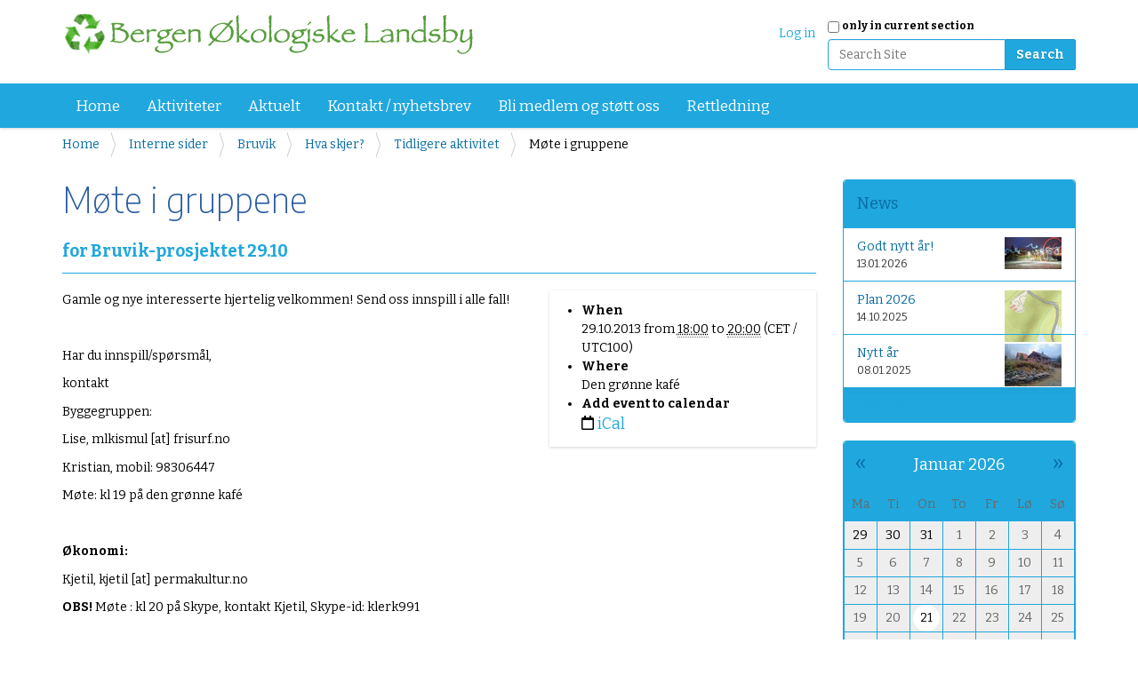

--- FILE ---
content_type: text/html;charset=utf-8
request_url: http://www.bergenokologiskelandsby.no/alt-innhold/bruvik/hva-skjer/titligere-aktivitet/copy2_of_mote-i-gruppene
body_size: 6010
content:
<!DOCTYPE html>
<html xmlns="http://www.w3.org/1999/xhtml" lang="no" xml:lang="no">
  <head><meta http-equiv="Content-Type" content="text/html; charset=UTF-8" />
    <title>Møte i gruppene — Bergen Økologiske Landsby</title>
    <link rel="shortcut icon" type="image/x-icon" href="/++theme++dutchtheme/favicon.ico" />
    <link rel="apple-touch-icon" href="/++theme++dutchtheme/apple-touch-icon.png" />
    <link rel="apple-touch-icon-precomposed" sizes="144x144" href="/++theme++dutchtheme/apple-touch-icon-144x144.png" />
    <link rel="apple-touch-icon-precomposed" sizes="114x114" href="/++theme++dutchtheme/apple-touch-icon-114x114.png" />
    <link rel="apple-touch-icon-precomposed" sizes="72x72" href="/++theme++dutchtheme/apple-touch-icon-72x72..png" />
    <link rel="apple-touch-icon-precomposed" sizes="57x57" href="/++theme++dutchtheme/apple-touch-icon-57x57..png" />
    <link rel="apple-touch-icon-precomposed" href="/++theme++dutchtheme/apple-touch-icon.png" />

  <meta content="summary" name="twitter:card" /><meta content="Bergen Økologiske Landsby" property="og:site_name" /><meta content="Møte i gruppene" property="og:title" /><meta content="website" property="og:type" /><meta content=" for Bruvik-prosjektet 29.10" property="og:description" /><meta content="http://www.bergenokologiskelandsby.no/alt-innhold/bruvik/hva-skjer/titligere-aktivitet/copy2_of_mote-i-gruppene" property="og:url" /><meta content="http://www.bergenokologiskelandsby.no/@@site-logo/logo_liten.png" property="og:image" /><meta content="image/png" property="og:image:type" /><meta name="description" content=" for Bruvik-prosjektet 29.10" /><meta name="viewport" content="width=device-width, initial-scale=1.0" /><meta name="generator" content="Plone - http://plone.com" /><link rel="stylesheet" href="http://www.bergenokologiskelandsby.no/++plone++production/++unique++2020-03-18T18:06:45.703451/default.css" data-bundle="production" /><link rel="canonical" href="http://www.bergenokologiskelandsby.no/alt-innhold/bruvik/hva-skjer/titligere-aktivitet/copy2_of_mote-i-gruppene" /><link rel="search" href="http://www.bergenokologiskelandsby.no/@@search" title="Search this site" /><script>PORTAL_URL = 'http://www.bergenokologiskelandsby.no';</script><script type="text/javascript" src="http://www.bergenokologiskelandsby.no/++plone++production/++unique++2020-03-18T18:06:45.703451/default.js" data-bundle="production"></script>
  		<link href="++theme++dutchtheme/less/dutchblue/theme.css" rel="stylesheet" />
        <link rel="stylesheet" href="++resource++medialog.iconpicker/icon-fonts/font-awesome-4.2.0/css/font-awesome.min.css" />
  </head>
  <body id="visual-portal-wrapper" class="frontend icons-on pat-markspeciallinks portaltype-event section-alt-innhold site-Plone subsection-bruvik subsection-bruvik-hva-skjer subsection-bruvik-hva-skjer-titligere-aktivitet template-event_view thumbs-on userrole-anonymous viewpermission-view" dir="ltr" data-i18ncatalogurl="http://www.bergenokologiskelandsby.no/plonejsi18n" data-pat-plone-modal="{&quot;actionOptions&quot;: {&quot;displayInModal&quot;: false}}" data-pat-markspeciallinks="{&quot;external_links_open_new_window&quot;: true, &quot;mark_special_links&quot;: false}" data-view-url="http://www.bergenokologiskelandsby.no/alt-innhold/bruvik/hva-skjer/titligere-aktivitet/copy2_of_mote-i-gruppene" data-portal-url="http://www.bergenokologiskelandsby.no" data-pat-pickadate="{&quot;date&quot;: {&quot;selectYears&quot;: 200}, &quot;time&quot;: {&quot;interval&quot;: 5 } }" data-base-url="http://www.bergenokologiskelandsby.no/alt-innhold/bruvik/hva-skjer/titligere-aktivitet/copy2_of_mote-i-gruppene"><section id="portal-toolbar">
    </section><div class="outer-wrapper">
      <header id="content-header" role="banner">
        <div class="container">
          
      <div id="portal-header">
    <a id="portal-logo" title="Site" href="http://www.bergenokologiskelandsby.no">
    <img src="http://www.bergenokologiskelandsby.no/@@site-logo/logo_liten.png" alt="Bergen Økologiske Landsby" title="Bergen Økologiske Landsby" /></a>

<div id="portal-searchbox">

    <form id="searchGadget_form" action="http://www.bergenokologiskelandsby.no/@@search" role="search" data-pat-livesearch="ajaxUrl:http://www.bergenokologiskelandsby.no/@@ajax-search" class="pat-livesearch">

        <div class="LSBox">
        <label class="hiddenStructure" for="searchGadget">Search Site</label>
             
        <div class="searchSection">
            <input id="searchbox_currentfolder_only" class="noborder" type="checkbox" name="path" value="/Plone/alt-innhold/bruvik/hva-skjer/titligere-aktivitet" />
            <label for="searchbox_currentfolder_only" style="cursor: pointer">only in current section</label>
        </div>
             
        <input name="SearchableText" type="text" size="18" id="searchGadget" title="Search Site" placeholder="Search Site" class="searchField" />

        <input class="searchButton" type="submit" value="Search" />

         </div>
    </form>

    <div id="portal-advanced-search" class="hiddenStructure">
        <a href="http://www.bergenokologiskelandsby.no/@@search">Advanced Search…</a>
    </div>

</div>

<div id="portal-anontools">
  <ul>
    <li>
      
          <a title="Log in" data-pat-plone-modal="{&quot;prependContent&quot;: &quot;.portalMessage&quot;, &quot;title&quot;: &quot;Log in&quot;, &quot;width&quot;: &quot;26em&quot;, &quot;actionOptions&quot;: {&quot;redirectOnResponse&quot;: true}}" id="personaltools-login" href="http://www.bergenokologiskelandsby.no/login" class="pat-plone-modal">Log in</a>
      
    </li>
  </ul>
</div>





</div>

    
          
        </div>
      </header>
      <div id="mainnavigation-wrapper">
        <div id="mainnavigation">

  <nav class="plone-navbar pat-navigationmarker" id="portal-globalnav-wrapper">
    <div class="container">
      <div class="plone-navbar-header">
        <button type="button" class="plone-navbar-toggle" data-toggle="collapse" data-target="#portal-globalnav-collapse">
          <span class="sr-only">Toggle navigation</span>
          <span class="icon-bar"></span>
          <span class="icon-bar"></span>
          <span class="icon-bar"></span>
        </button>
      </div>

      <div class="plone-collapse plone-navbar-collapse" id="portal-globalnav-collapse">
        <ul class="plone-nav plone-navbar-nav" id="portal-globalnav">
          <li class="index_html"><a href="http://www.bergenokologiskelandsby.no" class="state-None">Home</a></li><li class="aktiviteter"><a href="http://www.bergenokologiskelandsby.no/aktiviteter" class="state-published">Aktiviteter</a></li><li class="news"><a href="http://www.bergenokologiskelandsby.no/news" class="state-published">Aktuelt</a></li><li class="pamelding-nyhetsbrev"><a href="http://www.bergenokologiskelandsby.no/pamelding-nyhetsbrev" class="state-published">Kontakt / nyhetsbrev</a></li><li class="stott-oss"><a href="http://www.bergenokologiskelandsby.no/stott-oss" class="state-published">Bli medlem og støtt oss</a></li><li class="veiledning-for-a-bruke-sidene-naar-paalogget.pdf"><a href="http://www.bergenokologiskelandsby.no/veiledning-for-a-bruke-sidene-naar-paalogget.pdf/view" class="state-">Rettledning</a></li>
        </ul>
      </div>
    </div>
  </nav>


</div>
      </div>
      <div id="above-content-wrapper">
          <div id="viewlet-above-content"><nav id="portal-breadcrumbs" class="plone-breadcrumb">
  <div class="container">
    <span id="breadcrumbs-you-are-here" class="hiddenStructure">You are here:</span>
    <ol aria-labelledby="breadcrumbs-you-are-here">
      <li id="breadcrumbs-home">
        <a href="http://www.bergenokologiskelandsby.no">Home</a>
      </li>
      <li id="breadcrumbs-1">
        
          <a href="http://www.bergenokologiskelandsby.no/alt-innhold">Interne sider</a>
          
        
      </li>
      <li id="breadcrumbs-2">
        
          <a href="http://www.bergenokologiskelandsby.no/alt-innhold/bruvik">Bruvik</a>
          
        
      </li>
      <li id="breadcrumbs-3">
        
          <a href="http://www.bergenokologiskelandsby.no/alt-innhold/bruvik/hva-skjer">Hva skjer?</a>
          
        
      </li>
      <li id="breadcrumbs-4">
        
          <a href="http://www.bergenokologiskelandsby.no/alt-innhold/bruvik/hva-skjer/titligere-aktivitet">Tidligere aktivitet</a>
          
        
      </li>
      <li id="breadcrumbs-5">
        
          
          <span id="breadcrumbs-current">Møte i gruppene</span>
        
      </li>
    </ol>
  </div>
</nav>


</div>
      </div>
      <div class="container">
        <div class="row">
          <aside id="global_statusmessage">
      

      <div>
      </div>
    </aside>
        </div>
        <main id="main-container" class="row row-offcanvas row-offcanvas-right" role="main">
          <div id="column1-container">
          </div>
          <div class="col-xs-12 col-sm-9">
      <!-- <p class="pull-right visible-xs">
        <button type="button" class="btn btn-primary btn-xs" data-toggle="offcanvas">Toggle nav</button>
      </p> -->
      <div class="row">
        <div class="col-xs-12 col-sm-12">
          <article id="content">

          

          <header>
            <div id="viewlet-above-content-title"></div>
            
              <h1 class="documentFirstHeading">Møte i gruppene</h1>

            
            <div id="viewlet-below-content-title">

</div>

            
              <div class="documentDescription description"> for Bruvik-prosjektet 29.10</div>

            
          </header>

          <div id="viewlet-above-content-body"></div>
          <div id="content-core">
            



  <div class="event clearfix" itemscope="" itemtype="http://data-vocabulary.org/Event">

    <ul class="hiddenStructure">
      <li><a itemprop="url" class="url" href="http://www.bergenokologiskelandsby.no/alt-innhold/bruvik/hva-skjer/titligere-aktivitet/copy2_of_mote-i-gruppene">http://www.bergenokologiskelandsby.no/alt-innhold/bruvik/hva-skjer/titligere-aktivitet/copy2_of_mote-i-gruppene</a></li>
      <li itemprop="summary" class="summary">Møte i gruppene</li>
      <li itemprop="startDate" class="dtstart">2013-10-29T19:00:00+01:00</li>
      <li itemprop="endDate" class="dtend">2013-10-29T21:00:00+01:00</li>
      <li itemprop="description" class="description"> for Bruvik-prosjektet 29.10</li>
    </ul>

    




  <ul class="event summary details" summary="Event details">

    

    
    
    

    
      <li class="event-date">
        <strong>When</strong>
        <span>
          


  

  
    
    
    <span class="datedisplay">29.10.2013</span> from <abbr class="dtstart" title="2013-10-29T19:00:00+01:00">18:00</abbr> to <abbr class="dtend" title="2013-10-29T21:00:00+01:00">20:00</abbr>
  




          <span class="timezone">
            (CET / UTC100)
          </span>
        </span>
      </li>
    

    
    
    

    
    
      <li class="event-location">
        <strong>Where</strong>
        <span itemprop="location">Den grønne kafé</span>
      </li>
    
    

    
    

    

    
    

    
    
    

    
      <li class="event-calendar">
        <strong>Add event to calendar</strong>
        
          <a href="http://www.bergenokologiskelandsby.no/alt-innhold/bruvik/hva-skjer/titligere-aktivitet/copy2_of_mote-i-gruppene/ics_view" rel="nofollow" title="Download this event in iCal format">
            <img src="http://www.bergenokologiskelandsby.no/++plone++plone.app.event/calendar.svg" alt="" width="14" height="14" class="icalIcon" />
            <span>iCal</span></a>
        
      </li>
    

  </ul>







    <div id="parent-fieldname-text">
      <p>Gamle og nye interesserte hjertelig velkommen! Send oss innspill i alle fall!</p>
<p> </p>
<p>Har du innspill/spørsmål,</p>
<p>kontakt</p>
<p>Byggegruppen:</p>
<p>Lise, mlkismul [at] frisurf.no</p>
<p>Kristian, mobil: 98306447</p>
<p>Møte: kl 19 på den grønne kafé</p>
<p> </p>
<p><strong>Økonomi:</strong></p>
<p>Kjetil, kjetil [at] permakultur.no</p>
<p><strong>OBS! </strong>Møte : kl 20 på Skype, kontakt Kjetil, Skype-id: klerk991</p>
<p> </p>
 
<p><strong>Kommunikasjon/ informasjon:</strong></p>
<p>Randi, randi [at] bergenokologiskelandsby.no</p>
<p>NB! Av praktiske årsaker kan det hende at noen av gruppemøtene blir flyttet. Følg med på siden!</p>

    </div>

  </div>




          </div>
          <div id="viewlet-below-content-body">



    <div class="visualClear"><!-- --></div>

    <div class="documentActions">
        

        

    </div>

</div>

          
        </article>
        </div>
      </div>
      <footer class="row">
        <div class="col-xs-12 col-sm-12">
          <div id="viewlet-below-content">



<div class="bewlowportlets-container margin-0--15">
		

		<div class="clearboth"></div>
</div>


</div>
        </div>
      </footer>
    </div>
          <div id="sidebar" class="col-xs-6 col-sm-3 sidebar-offcanvas" role="complementary">
          <aside id="portal-column-two">
              <div class="portletWrapper" id="portletwrapper-706c6f6e652e7269676874636f6c756d6e0a636f6e746578740a2f506c6f6e650a6e657773" data-portlethash="706c6f6e652e7269676874636f6c756d6e0a636f6e746578740a2f506c6f6e650a6e657773">
<aside class="portlet portletNews">

  <header class="portletHeader">
        <a href="http://www.bergenokologiskelandsby.no/news" class="tile">News</a>
  </header>
  <div class="portletContent">
    <ul>
      
      <li class="portletItem odd">

        <a href="http://www.bergenokologiskelandsby.no/news/copy_of_plan-2025" class="tile" title="">
           <img src="http://www.bergenokologiskelandsby.no/news/copy_of_plan-2025/@@images/baf3136e-c69c-453b-a7c4-b6e492e0184d.png" alt="Godt nytt år!" title="Godt nytt år!" height="36" width="64" class="pull-right thumb-tile" />

           Godt nytt år!
        </a>
           <time class="portletItemDetails">13.01.2026</time>

      </li>
      
      <li class="portletItem even">

        <a href="http://www.bergenokologiskelandsby.no/news/plan-2025" class="tile" title="">
           <img src="http://www.bergenokologiskelandsby.no/news/plan-2025/@@images/96d93b69-a73d-4a45-84d0-8987efae763f.png" alt="Plan 2026" title="Plan 2026" height="58" width="64" class="pull-right thumb-tile" />

           Plan 2026
        </a>
           <time class="portletItemDetails">14.10.2025</time>

      </li>
      
      <li class="portletItem odd">

        <a href="http://www.bergenokologiskelandsby.no/news/nytt-ar" class="tile" title="">
           <img src="http://www.bergenokologiskelandsby.no/news/nytt-ar/@@images/3525d1e6-e1e5-42ac-9fd1-ca7ef2c34332.jpeg" alt="Nytt år" title="Nytt år" height="48" width="64" class="pull-right thumb-tile" />

           Nytt år
        </a>
           <time class="portletItemDetails">08.01.2025</time>

      </li>
      
    </ul>
  </div>
  <footer class="portletFooter">
        <a href="http://www.bergenokologiskelandsby.no/news">More news…</a>
  </footer>
  
</aside>

</div><div class="portletWrapper" id="portletwrapper-706c6f6e652e7269676874636f6c756d6e0a636f6e746578740a2f506c6f6e650a63616c656e646172" data-portlethash="706c6f6e652e7269676874636f6c756d6e0a636f6e746578740a2f506c6f6e650a63616c656e646172">
<section class="portlet portletCalendar" role="section">

  <header class="portletHeader">
    <a href="?month=12&amp;year=2025" rel="nofollow" class="calendarPrevious pat-contentloader" title="Previous month" data-year="2025" data-month="12" data-pat-contentloader="{&quot;url&quot;: &quot;http://www.bergenokologiskelandsby.no/@@render-portlet?portlethash=706c6f6e652e7269676874636f6c756d6e0a636f6e746578740a2f506c6f6e650a63616c656e646172&amp;year=2025&amp;month=12&quot;, &quot;target&quot;: &quot;#portletwrapper-706c6f6e652e7269676874636f6c756d6e0a636f6e746578740a2f506c6f6e650a63616c656e646172 &gt; *&quot;}">«</a>

    Januar 2026

    <a href="?month=2&amp;year=2026" rel="nofollow" class="calendarNext pat-contentloader" title="Next month" data-year="2026" data-month="2" data-pat-contentloader="{&quot;url&quot;: &quot;http://www.bergenokologiskelandsby.no/@@render-portlet?portlethash=706c6f6e652e7269676874636f6c756d6e0a636f6e746578740a2f506c6f6e650a63616c656e646172&amp;year=2026&amp;month=2&quot;, &quot;target&quot;: &quot;#portletwrapper-706c6f6e652e7269676874636f6c756d6e0a636f6e746578740a2f506c6f6e650a63616c656e646172 &gt; *&quot;}">»</a>
  </header>

  <section class="portletContent">
    <table class="ploneCalendar" summary="Calendar">
      <caption class="hiddenStructure">month-1</caption>
      <thead>
        <tr class="weekdays">
          <th scope="col">Ma</th>
        
          <th scope="col">Ti</th>
        
          <th scope="col">On</th>
        
          <th scope="col">To</th>
        
          <th scope="col">Fr</th>
        
          <th scope="col">Lø</th>
        
          <th scope="col">Sø</th>
        </tr>
      </thead>
      <tbody>
        <tr>
          
          <td class="event cal_next_month">
            
            <span>29</span>
            

          </td>
          
          <td class="event cal_next_month">
            
            <span>30</span>
            

          </td>
          
          <td class="event cal_next_month">
            
            <span>31</span>
            

          </td>
          
          <td class="event">
            
            <span>1</span>
            

          </td>
          
          <td class="event">
            
            <span>2</span>
            

          </td>
          
          <td class="event">
            
            <span>3</span>
            

          </td>
          
          <td class="event">
            
            <span>4</span>
            

          </td>
          
        </tr>
        <tr>
          
          <td class="event">
            
            <span>5</span>
            

          </td>
          
          <td class="event">
            
            <span>6</span>
            

          </td>
          
          <td class="event">
            
            <span>7</span>
            

          </td>
          
          <td class="event">
            
            <span>8</span>
            

          </td>
          
          <td class="event">
            
            <span>9</span>
            

          </td>
          
          <td class="event">
            
            <span>10</span>
            

          </td>
          
          <td class="event">
            
            <span>11</span>
            

          </td>
          
        </tr>
        <tr>
          
          <td class="event">
            
            <span>12</span>
            

          </td>
          
          <td class="event">
            
            <span>13</span>
            

          </td>
          
          <td class="event">
            
            <span>14</span>
            

          </td>
          
          <td class="event">
            
            <span>15</span>
            

          </td>
          
          <td class="event">
            
            <span>16</span>
            

          </td>
          
          <td class="event">
            
            <span>17</span>
            

          </td>
          
          <td class="event">
            
            <span>18</span>
            

          </td>
          
        </tr>
        <tr>
          
          <td class="event">
            
            <span>19</span>
            

          </td>
          
          <td class="event">
            
            <span>20</span>
            

          </td>
          
          <td class="event today">
            
            <span>21</span>
            

          </td>
          
          <td class="event">
            
            <span>22</span>
            

          </td>
          
          <td class="event">
            
            <span>23</span>
            

          </td>
          
          <td class="event">
            
            <span>24</span>
            

          </td>
          
          <td class="event">
            
            <span>25</span>
            

          </td>
          
        </tr>
        <tr>
          
          <td class="event">
            
            <span>26</span>
            

          </td>
          
          <td class="event">
            
            <span>27</span>
            

          </td>
          
          <td class="event">
            
            <span>28</span>
            

          </td>
          
          <td class="event">
            
            <span>29</span>
            

          </td>
          
          <td class="event">
            
            <span>30</span>
            

          </td>
          
          <td class="event">
            
            <span>31</span>
            

          </td>
          
          <td class="event cal_next_month">
            
            <span>1</span>
            

          </td>
          
        </tr>
      </tbody>
    </table>
  </section>
</section>

</div>
          </aside>
        </div>
        </main><!--/row-->
      </div><!--/container-->
      <div id="above-portlets-wrapper" class="custom-background1">
	<div class="container flex">
		

		<div class="clearboth"></div>
	</div>
</div>
    </div><!--/outer-wrapper --><footer id="portal-footer-wrapper" role="contentinfo">
      <div class="container" id="portal-footer">
      <div class="row">
	<div class="col-xs-12">
		
<div class="portletWrapper" id="portletwrapper-706c6f6e652e666f6f746572706f72746c6574730a636f6e746578740a2f506c6f6e650a706f72746c65745f737461746963" data-portlethash="706c6f6e652e666f6f746572706f72746c6574730a636f6e746578740a2f506c6f6e650a706f72746c65745f737461746963">

<section class="portlet portletStaticText portlet-static">

    <header class="portletHeader titleless">
           
    </header>

    <section class="portletContent">
        <div class="white">
<p><span>Postadresse: c/o Randi Benedikte Brodersen, Pinnelien 9, 5059 Bergen</span><br /><span>Besøgsadresse: Byggeplassen på Olsnesvegen (nær busstopp ved Olsneskrysset) nord for Bruvik på Osterøy</span><br /><span>E-post: </span><a href="mailto:info@bergenokologiskelandsby.no">info@bergenokologiskelandsby.no</a><span> │ Telefonnumre: Kristian: 983 06 447 │ Randi: 55 59 08 10<br /><br /></span></p>
<blockquote type="cite">
<div class="oneComWebmail-html oneComWebmail-mail">
<div class="oneComWebmail-body">
<div>
<blockquote>
<div>
<div>Kontonr: 1254 05 18791<span> │ </span><span>Vipps<span class="oneComWebmail-Apple-converted-space"> </span></span>553811<span> │ </span>Org.nr: 988 148 091</div>
</div>
</blockquote>
</div>
</div>
</div>
</blockquote>
<p><span> </span></p>
</div>
    </section>
    
    

</section>
</div>

<div class="portletWrapper" id="portletwrapper-706c6f6e652e666f6f746572706f72746c6574730a636f6e746578740a2f506c6f6e650a616374696f6e73" data-portlethash="706c6f6e652e666f6f746572706f72746c6574730a636f6e746578740a2f506c6f6e650a616374696f6e73">

<aside class="portlet portletActions">

  
  <div class="portletContent">
    <ul class="actions-site_actions">
      
        <li class="portletItem">
          <a href="http://www.bergenokologiskelandsby.no/sitemap">

            <span>Site Map</span>

            

          </a>
        </li>
      
        <li class="portletItem">
          <a href="http://www.bergenokologiskelandsby.no/accessibility-info">

            <span>Accessibility</span>

            

          </a>
        </li>
      
        <li class="portletItem">
          <a href="http://www.bergenokologiskelandsby.no/contact-info" class="pat-plone-modal" data-pat-plone-modal="{}">

            <span>Contact</span>

            

          </a>
        </li>
      
    </ul>
  </div>
</aside>

</div>

<div class="portletWrapper" id="portletwrapper-706c6f6e652e666f6f746572706f72746c6574730a636f6e746578740a2f506c6f6e650a636f6c6f70686f6e" data-portlethash="706c6f6e652e666f6f746572706f72746c6574730a636f6e746578740a2f506c6f6e650a636f6c6f70686f6e">

  

  
    

  <aside class="portlet portletClassic" id="portal-colophon">
    <div class="portletContent">
      <a href="http://plone.com" target="_blank" title="This site was built using the Plone Open Source CMS/WCM.">Powered by Plone &amp; Python</a>
    </div>
  </aside>


  

</div>


	</div>
</div>




    </div>
    </footer><div id="customcss">

    <style>
        option[value=custom-color1], .custom-color1 {color: #123456 !important}
        option[value=custom-color2], .custom-color2 {color: #234561 !important}
        option[value=custom-color3], .custom-color3 {color: #345612 !important}
        option[value=custom-background1], .custom-background1 {background-color: #123456 !important}
        option[value=custom-background2], .custom-background2 {background-color: #234561 !important}
        option[value=custom-background3], .custom-background3 {background-color: #345612 !important}
    #portal-searchbox {&#160;z-index: 999 !important; }

html #content-header div.container,
xhtml .container { max-width:1540px !important}

#portal-footer-wrapper { text-align: center }

.portletHeader.titleless {display: none !important;}

.leadimage {
   margin-bottom: 1.5em;
}
.half.bodytext  ul {
	padding-left: 1.5em;
}

.flex.right {
margin-bottom: 3em;
}

.flex.right {
	 flex-direction: row-reverse;
}

.text-on-image div.half {
	width: 100% ;
	position: relative;
	padding: 0;
	margin: 0;
}
 
div.flex.text-on-image {
	position: relative;
	margin-bottom: 2em;
}

.pat-autotoc.autotabs .autotoc-nav a, .autotabs .autotoc-nav a {
    background: inherit;
}

.label {
    color: inherit;
}


.text-on-image div.half.bodytext {
	z-index: 3;
	top:  2em;
	left: 4em;
	position: absolute;
}

.text-on-image.center .half.bodytext {
	left: 0;
	text-align: center;
}


body div.black hr {
	border-color:  white;
	color: white;
}
    </style>
    

</div></body>
</html>